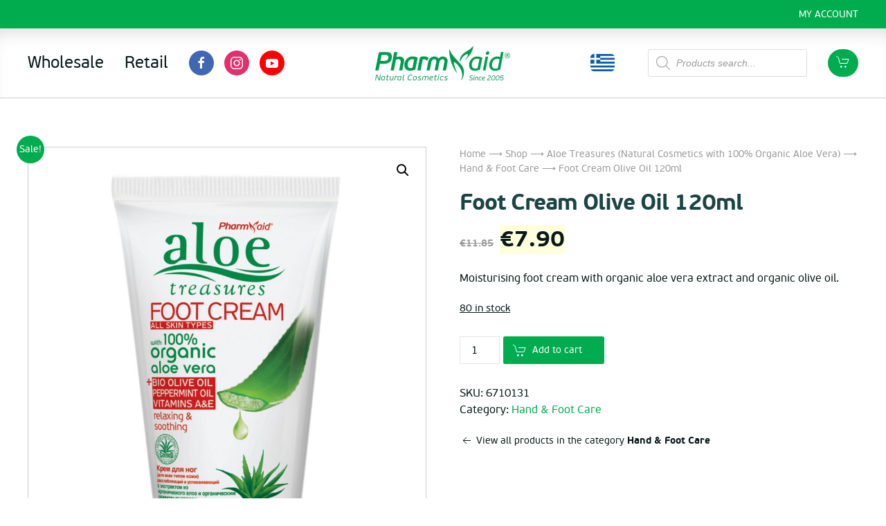

--- FILE ---
content_type: text/html; charset=UTF-8
request_url: https://www.pharmaid.gr/en/shop/aloe-treasures-cosmetics-with-aloe-vera/hand-foot-care/foot-cream-olive-oil-2/
body_size: 16386
content:
<!DOCTYPE html>
<html lang="en-US">
    <head>
        <meta charset="UTF-8">
        <meta http-equiv="X-UA-Compatible" content="IE=edge">
        <meta name="viewport" content="width=device-width, initial-scale=1">
        <link rel="shortcut icon" href="/wp-content/uploads/2020/01/favicon.png">
        <link rel="apple-touch-icon-precomposed" href="/wp-content/themes/yootheme/vendor/yootheme/theme-wordpress/assets/images/apple-touch-icon.png">
                <meta name='robots' content='index, follow, max-image-preview:large, max-snippet:-1, max-video-preview:-1' />

	<!-- This site is optimized with the Yoast SEO plugin v26.8 - https://yoast.com/product/yoast-seo-wordpress/ -->
	<title>Foot Cream Olive Oil 120ml - Pharmaid</title>
	<link rel="canonical" href="https://www.pharmaid.gr/en/shop/aloe-treasures-cosmetics-with-aloe-vera/hand-foot-care/foot-cream-olive-oil-2/" />
	<meta property="og:locale" content="en_US" />
	<meta property="og:type" content="article" />
	<meta property="og:title" content="Foot Cream Olive Oil 120ml - Pharmaid" />
	<meta property="og:description" content="Moisturising foot cream with organic aloe vera extract and organic olive oil." />
	<meta property="og:url" content="https://www.pharmaid.gr/en/shop/aloe-treasures-cosmetics-with-aloe-vera/hand-foot-care/foot-cream-olive-oil-2/" />
	<meta property="og:site_name" content="Pharmaid" />
	<meta property="article:modified_time" content="2025-11-16T10:22:11+00:00" />
	<meta property="og:image" content="https://www.pharmaid.gr/wp-content/uploads/2013/08/foot_cream_olive.jpg" />
	<meta property="og:image:width" content="712" />
	<meta property="og:image:height" content="1267" />
	<meta property="og:image:type" content="image/jpeg" />
	<meta name="twitter:card" content="summary_large_image" />
	<meta name="twitter:label1" content="Est. reading time" />
	<meta name="twitter:data1" content="1 minute" />
	<script type="application/ld+json" class="yoast-schema-graph">{"@context":"https://schema.org","@graph":[{"@type":"WebPage","@id":"https://www.pharmaid.gr/en/shop/aloe-treasures-cosmetics-with-aloe-vera/hand-foot-care/foot-cream-olive-oil-2/","url":"https://www.pharmaid.gr/en/shop/aloe-treasures-cosmetics-with-aloe-vera/hand-foot-care/foot-cream-olive-oil-2/","name":"Foot Cream Olive Oil 120ml - Pharmaid","isPartOf":{"@id":"https://www.pharmaid.gr/en/#website"},"primaryImageOfPage":{"@id":"https://www.pharmaid.gr/en/shop/aloe-treasures-cosmetics-with-aloe-vera/hand-foot-care/foot-cream-olive-oil-2/#primaryimage"},"image":{"@id":"https://www.pharmaid.gr/en/shop/aloe-treasures-cosmetics-with-aloe-vera/hand-foot-care/foot-cream-olive-oil-2/#primaryimage"},"thumbnailUrl":"https://www.pharmaid.gr/wp-content/uploads/2013/08/foot_cream_olive.jpg","datePublished":"2013-08-31T05:46:50+00:00","dateModified":"2025-11-16T10:22:11+00:00","breadcrumb":{"@id":"https://www.pharmaid.gr/en/shop/aloe-treasures-cosmetics-with-aloe-vera/hand-foot-care/foot-cream-olive-oil-2/#breadcrumb"},"inLanguage":"en-US","potentialAction":[{"@type":"ReadAction","target":["https://www.pharmaid.gr/en/shop/aloe-treasures-cosmetics-with-aloe-vera/hand-foot-care/foot-cream-olive-oil-2/"]}]},{"@type":"ImageObject","inLanguage":"en-US","@id":"https://www.pharmaid.gr/en/shop/aloe-treasures-cosmetics-with-aloe-vera/hand-foot-care/foot-cream-olive-oil-2/#primaryimage","url":"https://www.pharmaid.gr/wp-content/uploads/2013/08/foot_cream_olive.jpg","contentUrl":"https://www.pharmaid.gr/wp-content/uploads/2013/08/foot_cream_olive.jpg","width":712,"height":1267},{"@type":"BreadcrumbList","@id":"https://www.pharmaid.gr/en/shop/aloe-treasures-cosmetics-with-aloe-vera/hand-foot-care/foot-cream-olive-oil-2/#breadcrumb","itemListElement":[{"@type":"ListItem","position":1,"name":"Home","item":"https://www.pharmaid.gr/en/"},{"@type":"ListItem","position":2,"name":"Shop","item":"https://www.pharmaid.gr/en/shop/"},{"@type":"ListItem","position":3,"name":"Foot Cream Olive Oil 120ml"}]},{"@type":"WebSite","@id":"https://www.pharmaid.gr/en/#website","url":"https://www.pharmaid.gr/en/","name":"Pharmaid","description":"Premium natural products from Rhodes island of Greece","potentialAction":[{"@type":"SearchAction","target":{"@type":"EntryPoint","urlTemplate":"https://www.pharmaid.gr/en/?s={search_term_string}"},"query-input":{"@type":"PropertyValueSpecification","valueRequired":true,"valueName":"search_term_string"}}],"inLanguage":"en-US"}]}</script>
	<!-- / Yoast SEO plugin. -->


<link rel="alternate" type="application/rss+xml" title="Pharmaid &raquo; Feed" href="https://www.pharmaid.gr/en/feed/" />
<link rel="alternate" title="oEmbed (JSON)" type="application/json+oembed" href="https://www.pharmaid.gr/en/wp-json/oembed/1.0/embed?url=https%3A%2F%2Fwww.pharmaid.gr%2Fen%2Fshop%2Faloe-treasures-cosmetics-with-aloe-vera%2Fhand-foot-care%2Ffoot-cream-olive-oil-2%2F" />
<link rel="alternate" title="oEmbed (XML)" type="text/xml+oembed" href="https://www.pharmaid.gr/en/wp-json/oembed/1.0/embed?url=https%3A%2F%2Fwww.pharmaid.gr%2Fen%2Fshop%2Faloe-treasures-cosmetics-with-aloe-vera%2Fhand-foot-care%2Ffoot-cream-olive-oil-2%2F&#038;format=xml" />
<style id='wp-img-auto-sizes-contain-inline-css' type='text/css'>
img:is([sizes=auto i],[sizes^="auto," i]){contain-intrinsic-size:3000px 1500px}
/*# sourceURL=wp-img-auto-sizes-contain-inline-css */
</style>
<style id='classic-theme-styles-inline-css' type='text/css'>
/*! This file is auto-generated */
.wp-block-button__link{color:#fff;background-color:#32373c;border-radius:9999px;box-shadow:none;text-decoration:none;padding:calc(.667em + 2px) calc(1.333em + 2px);font-size:1.125em}.wp-block-file__button{background:#32373c;color:#fff;text-decoration:none}
/*# sourceURL=/wp-includes/css/classic-themes.min.css */
</style>
<link rel='stylesheet' id='photoswipe-css' href='https://www.pharmaid.gr/wp-content/plugins/woocommerce/assets/css/photoswipe/photoswipe.min.css?ver=10.4.3' type='text/css' media='all' />
<link rel='stylesheet' id='photoswipe-default-skin-css' href='https://www.pharmaid.gr/wp-content/plugins/woocommerce/assets/css/photoswipe/default-skin/default-skin.min.css?ver=10.4.3' type='text/css' media='all' />
<link rel='stylesheet' id='woocommerce-layout-css' href='https://www.pharmaid.gr/wp-content/plugins/woocommerce/assets/css/woocommerce-layout.css?ver=10.4.3' type='text/css' media='all' />
<link rel='stylesheet' id='woocommerce-smallscreen-css' href='https://www.pharmaid.gr/wp-content/plugins/woocommerce/assets/css/woocommerce-smallscreen.css?ver=10.4.3' type='text/css' media='only screen and (max-width: 768px)' />
<style id='woocommerce-inline-inline-css' type='text/css'>
.woocommerce form .form-row .required { visibility: visible; }
/*# sourceURL=woocommerce-inline-inline-css */
</style>
<link rel='stylesheet' id='wpml-legacy-horizontal-list-0-css' href='https://www.pharmaid.gr/wp-content/plugins/sitepress-multilingual-cms/templates/language-switchers/legacy-list-horizontal/style.min.css?ver=1' type='text/css' media='all' />
<link rel='stylesheet' id='wpml-legacy-vertical-list-0-css' href='https://www.pharmaid.gr/wp-content/plugins/sitepress-multilingual-cms/templates/language-switchers/legacy-list-vertical/style.min.css?ver=1' type='text/css' media='all' />
<link rel='stylesheet' id='dgwt-wcas-style-css' href='https://www.pharmaid.gr/wp-content/plugins/ajax-search-for-woocommerce/assets/css/style.min.css?ver=1.32.2' type='text/css' media='all' />
<link rel='stylesheet' id='theme-style-css' href='https://www.pharmaid.gr/wp-content/themes/yootheme-child/css/theme.1.css?ver=1712279619' type='text/css' media='all' />
<link rel='stylesheet' id='theme-custom-css' href='https://www.pharmaid.gr/wp-content/themes/yootheme-child/css/custom.css?ver=1.22.8' type='text/css' media='all' />
<script type="text/javascript" src="https://www.pharmaid.gr/wp-includes/js/jquery/jquery.min.js?ver=3.7.1" id="jquery-core-js"></script>
<script type="text/javascript" src="https://www.pharmaid.gr/wp-includes/js/jquery/jquery-migrate.min.js?ver=3.4.1" id="jquery-migrate-js"></script>
<script type="text/javascript" src="https://www.pharmaid.gr/wp-content/plugins/woocommerce/assets/js/jquery-blockui/jquery.blockUI.min.js?ver=2.7.0-wc.10.4.3" id="wc-jquery-blockui-js" defer="defer" data-wp-strategy="defer"></script>
<script type="text/javascript" id="wc-add-to-cart-js-extra">
/* <![CDATA[ */
var wc_add_to_cart_params = {"ajax_url":"/wp-admin/admin-ajax.php?lang=en","wc_ajax_url":"/en/?wc-ajax=%%endpoint%%","i18n_view_cart":"View cart","cart_url":"https://www.pharmaid.gr/en/basket/","is_cart":"","cart_redirect_after_add":"no"};
//# sourceURL=wc-add-to-cart-js-extra
/* ]]> */
</script>
<script type="text/javascript" src="https://www.pharmaid.gr/wp-content/plugins/woocommerce/assets/js/frontend/add-to-cart.min.js?ver=10.4.3" id="wc-add-to-cart-js" defer="defer" data-wp-strategy="defer"></script>
<script type="text/javascript" src="https://www.pharmaid.gr/wp-content/plugins/woocommerce/assets/js/zoom/jquery.zoom.min.js?ver=1.7.21-wc.10.4.3" id="wc-zoom-js" defer="defer" data-wp-strategy="defer"></script>
<script type="text/javascript" src="https://www.pharmaid.gr/wp-content/plugins/woocommerce/assets/js/flexslider/jquery.flexslider.min.js?ver=2.7.2-wc.10.4.3" id="wc-flexslider-js" defer="defer" data-wp-strategy="defer"></script>
<script type="text/javascript" src="https://www.pharmaid.gr/wp-content/plugins/woocommerce/assets/js/photoswipe/photoswipe.min.js?ver=4.1.1-wc.10.4.3" id="wc-photoswipe-js" defer="defer" data-wp-strategy="defer"></script>
<script type="text/javascript" src="https://www.pharmaid.gr/wp-content/plugins/woocommerce/assets/js/photoswipe/photoswipe-ui-default.min.js?ver=4.1.1-wc.10.4.3" id="wc-photoswipe-ui-default-js" defer="defer" data-wp-strategy="defer"></script>
<script type="text/javascript" id="wc-single-product-js-extra">
/* <![CDATA[ */
var wc_single_product_params = {"i18n_required_rating_text":"Please select a rating","i18n_rating_options":["1 of 5 stars","2 of 5 stars","3 of 5 stars","4 of 5 stars","5 of 5 stars"],"i18n_product_gallery_trigger_text":"View full-screen image gallery","review_rating_required":"yes","flexslider":{"rtl":false,"animation":"slide","smoothHeight":true,"directionNav":false,"controlNav":"thumbnails","slideshow":false,"animationSpeed":500,"animationLoop":false,"allowOneSlide":false},"zoom_enabled":"1","zoom_options":[],"photoswipe_enabled":"1","photoswipe_options":{"shareEl":false,"closeOnScroll":false,"history":false,"hideAnimationDuration":0,"showAnimationDuration":0},"flexslider_enabled":"1"};
//# sourceURL=wc-single-product-js-extra
/* ]]> */
</script>
<script type="text/javascript" src="https://www.pharmaid.gr/wp-content/plugins/woocommerce/assets/js/frontend/single-product.min.js?ver=10.4.3" id="wc-single-product-js" defer="defer" data-wp-strategy="defer"></script>
<script type="text/javascript" src="https://www.pharmaid.gr/wp-content/plugins/woocommerce/assets/js/js-cookie/js.cookie.min.js?ver=2.1.4-wc.10.4.3" id="wc-js-cookie-js" defer="defer" data-wp-strategy="defer"></script>
<script type="text/javascript" id="woocommerce-js-extra">
/* <![CDATA[ */
var woocommerce_params = {"ajax_url":"/wp-admin/admin-ajax.php?lang=en","wc_ajax_url":"/en/?wc-ajax=%%endpoint%%","i18n_password_show":"Show password","i18n_password_hide":"Hide password"};
//# sourceURL=woocommerce-js-extra
/* ]]> */
</script>
<script type="text/javascript" src="https://www.pharmaid.gr/wp-content/plugins/woocommerce/assets/js/frontend/woocommerce.min.js?ver=10.4.3" id="woocommerce-js" defer="defer" data-wp-strategy="defer"></script>
<script type="text/javascript" src="https://www.pharmaid.gr/wp-content/themes/yootheme/vendor/assets/uikit/dist/js/uikit.min.js?ver=1.22.8" id="theme-uikit-js"></script>
<script type="text/javascript" src="https://www.pharmaid.gr/wp-content/themes/yootheme/vendor/assets/uikit/dist/js/uikit-icons.min.js?ver=1.22.8" id="theme-uikit-icons-js"></script>
<script type="text/javascript" src="https://www.pharmaid.gr/wp-content/themes/yootheme/js/theme.js?ver=1.22.8" id="theme-script-js"></script>
<link rel="https://api.w.org/" href="https://www.pharmaid.gr/en/wp-json/" /><link rel="alternate" title="JSON" type="application/json" href="https://www.pharmaid.gr/en/wp-json/wp/v2/product/600" /><link rel="EditURI" type="application/rsd+xml" title="RSD" href="https://www.pharmaid.gr/xmlrpc.php?rsd" />

<link rel='shortlink' href='https://www.pharmaid.gr/en/?p=600' />
<meta name="generator" content="WPML ver:4.8.6 stt:1,13;" />
		<style>
			.dgwt-wcas-ico-magnifier,.dgwt-wcas-ico-magnifier-handler{max-width:20px}.dgwt-wcas-search-wrapp{max-width:600px}		</style>
		<div id="mini-cart" uk-offcanvas="flip: true">
    <div class="uk-offcanvas-bar woocommerce offcanvas-cart uk-flex uk-flex-column uk-flex-center">        
        

	<p class="woocommerce-mini-cart__empty-message">No products in the cart.</p>


        <button class="uk-offcanvas-close" type="button" uk-close></button>
    </div>
</div>
	<noscript><style>.woocommerce-product-gallery{ opacity: 1 !important; }</style></noscript>
	<script>var $theme = {};</script>
		<style type="text/css" id="wp-custom-css">
			/* Notibar Customizations */

@media only screen and (min-width: 720px){
	.custom-notibar {
		font-weight: bold;
		font-size: 18px;
	}	
}

.uk-icon-button.uk-icon[uk-icon="facebook"] { 
  background-color: #4267B2; 
  color: #FFFFFF; 
}

.uk-icon-button.uk-icon[uk-icon="instagram"] { 
  background-color: #E1306C; 
  color: #FFFFFF; 
}

.uk-icon-button.uk-icon[uk-icon="youtube"] { 
  background-color: #FF0000; 
  color: #FFFFFF; 
}

.social-mobile {
	display: none;
}

@media only screen and (max-width: 768px) {
	
	.social-mobile {
		display: block;
	}
	
	.uk-cover {
		left: 62% !important;	
	}
	
}

.fpa-strikethrough {
	text-decoration: line-through;
}
		</style>
		    <link rel='stylesheet' id='wc-blocks-style-css' href='https://www.pharmaid.gr/wp-content/plugins/woocommerce/assets/client/blocks/wc-blocks.css?ver=wc-10.4.3' type='text/css' media='all' />
<style id='global-styles-inline-css' type='text/css'>
:root{--wp--preset--aspect-ratio--square: 1;--wp--preset--aspect-ratio--4-3: 4/3;--wp--preset--aspect-ratio--3-4: 3/4;--wp--preset--aspect-ratio--3-2: 3/2;--wp--preset--aspect-ratio--2-3: 2/3;--wp--preset--aspect-ratio--16-9: 16/9;--wp--preset--aspect-ratio--9-16: 9/16;--wp--preset--color--black: #000000;--wp--preset--color--cyan-bluish-gray: #abb8c3;--wp--preset--color--white: #ffffff;--wp--preset--color--pale-pink: #f78da7;--wp--preset--color--vivid-red: #cf2e2e;--wp--preset--color--luminous-vivid-orange: #ff6900;--wp--preset--color--luminous-vivid-amber: #fcb900;--wp--preset--color--light-green-cyan: #7bdcb5;--wp--preset--color--vivid-green-cyan: #00d084;--wp--preset--color--pale-cyan-blue: #8ed1fc;--wp--preset--color--vivid-cyan-blue: #0693e3;--wp--preset--color--vivid-purple: #9b51e0;--wp--preset--gradient--vivid-cyan-blue-to-vivid-purple: linear-gradient(135deg,rgb(6,147,227) 0%,rgb(155,81,224) 100%);--wp--preset--gradient--light-green-cyan-to-vivid-green-cyan: linear-gradient(135deg,rgb(122,220,180) 0%,rgb(0,208,130) 100%);--wp--preset--gradient--luminous-vivid-amber-to-luminous-vivid-orange: linear-gradient(135deg,rgb(252,185,0) 0%,rgb(255,105,0) 100%);--wp--preset--gradient--luminous-vivid-orange-to-vivid-red: linear-gradient(135deg,rgb(255,105,0) 0%,rgb(207,46,46) 100%);--wp--preset--gradient--very-light-gray-to-cyan-bluish-gray: linear-gradient(135deg,rgb(238,238,238) 0%,rgb(169,184,195) 100%);--wp--preset--gradient--cool-to-warm-spectrum: linear-gradient(135deg,rgb(74,234,220) 0%,rgb(151,120,209) 20%,rgb(207,42,186) 40%,rgb(238,44,130) 60%,rgb(251,105,98) 80%,rgb(254,248,76) 100%);--wp--preset--gradient--blush-light-purple: linear-gradient(135deg,rgb(255,206,236) 0%,rgb(152,150,240) 100%);--wp--preset--gradient--blush-bordeaux: linear-gradient(135deg,rgb(254,205,165) 0%,rgb(254,45,45) 50%,rgb(107,0,62) 100%);--wp--preset--gradient--luminous-dusk: linear-gradient(135deg,rgb(255,203,112) 0%,rgb(199,81,192) 50%,rgb(65,88,208) 100%);--wp--preset--gradient--pale-ocean: linear-gradient(135deg,rgb(255,245,203) 0%,rgb(182,227,212) 50%,rgb(51,167,181) 100%);--wp--preset--gradient--electric-grass: linear-gradient(135deg,rgb(202,248,128) 0%,rgb(113,206,126) 100%);--wp--preset--gradient--midnight: linear-gradient(135deg,rgb(2,3,129) 0%,rgb(40,116,252) 100%);--wp--preset--font-size--small: 13px;--wp--preset--font-size--medium: 20px;--wp--preset--font-size--large: 36px;--wp--preset--font-size--x-large: 42px;--wp--preset--spacing--20: 0.44rem;--wp--preset--spacing--30: 0.67rem;--wp--preset--spacing--40: 1rem;--wp--preset--spacing--50: 1.5rem;--wp--preset--spacing--60: 2.25rem;--wp--preset--spacing--70: 3.38rem;--wp--preset--spacing--80: 5.06rem;--wp--preset--shadow--natural: 6px 6px 9px rgba(0, 0, 0, 0.2);--wp--preset--shadow--deep: 12px 12px 50px rgba(0, 0, 0, 0.4);--wp--preset--shadow--sharp: 6px 6px 0px rgba(0, 0, 0, 0.2);--wp--preset--shadow--outlined: 6px 6px 0px -3px rgb(255, 255, 255), 6px 6px rgb(0, 0, 0);--wp--preset--shadow--crisp: 6px 6px 0px rgb(0, 0, 0);}:where(.is-layout-flex){gap: 0.5em;}:where(.is-layout-grid){gap: 0.5em;}body .is-layout-flex{display: flex;}.is-layout-flex{flex-wrap: wrap;align-items: center;}.is-layout-flex > :is(*, div){margin: 0;}body .is-layout-grid{display: grid;}.is-layout-grid > :is(*, div){margin: 0;}:where(.wp-block-columns.is-layout-flex){gap: 2em;}:where(.wp-block-columns.is-layout-grid){gap: 2em;}:where(.wp-block-post-template.is-layout-flex){gap: 1.25em;}:where(.wp-block-post-template.is-layout-grid){gap: 1.25em;}.has-black-color{color: var(--wp--preset--color--black) !important;}.has-cyan-bluish-gray-color{color: var(--wp--preset--color--cyan-bluish-gray) !important;}.has-white-color{color: var(--wp--preset--color--white) !important;}.has-pale-pink-color{color: var(--wp--preset--color--pale-pink) !important;}.has-vivid-red-color{color: var(--wp--preset--color--vivid-red) !important;}.has-luminous-vivid-orange-color{color: var(--wp--preset--color--luminous-vivid-orange) !important;}.has-luminous-vivid-amber-color{color: var(--wp--preset--color--luminous-vivid-amber) !important;}.has-light-green-cyan-color{color: var(--wp--preset--color--light-green-cyan) !important;}.has-vivid-green-cyan-color{color: var(--wp--preset--color--vivid-green-cyan) !important;}.has-pale-cyan-blue-color{color: var(--wp--preset--color--pale-cyan-blue) !important;}.has-vivid-cyan-blue-color{color: var(--wp--preset--color--vivid-cyan-blue) !important;}.has-vivid-purple-color{color: var(--wp--preset--color--vivid-purple) !important;}.has-black-background-color{background-color: var(--wp--preset--color--black) !important;}.has-cyan-bluish-gray-background-color{background-color: var(--wp--preset--color--cyan-bluish-gray) !important;}.has-white-background-color{background-color: var(--wp--preset--color--white) !important;}.has-pale-pink-background-color{background-color: var(--wp--preset--color--pale-pink) !important;}.has-vivid-red-background-color{background-color: var(--wp--preset--color--vivid-red) !important;}.has-luminous-vivid-orange-background-color{background-color: var(--wp--preset--color--luminous-vivid-orange) !important;}.has-luminous-vivid-amber-background-color{background-color: var(--wp--preset--color--luminous-vivid-amber) !important;}.has-light-green-cyan-background-color{background-color: var(--wp--preset--color--light-green-cyan) !important;}.has-vivid-green-cyan-background-color{background-color: var(--wp--preset--color--vivid-green-cyan) !important;}.has-pale-cyan-blue-background-color{background-color: var(--wp--preset--color--pale-cyan-blue) !important;}.has-vivid-cyan-blue-background-color{background-color: var(--wp--preset--color--vivid-cyan-blue) !important;}.has-vivid-purple-background-color{background-color: var(--wp--preset--color--vivid-purple) !important;}.has-black-border-color{border-color: var(--wp--preset--color--black) !important;}.has-cyan-bluish-gray-border-color{border-color: var(--wp--preset--color--cyan-bluish-gray) !important;}.has-white-border-color{border-color: var(--wp--preset--color--white) !important;}.has-pale-pink-border-color{border-color: var(--wp--preset--color--pale-pink) !important;}.has-vivid-red-border-color{border-color: var(--wp--preset--color--vivid-red) !important;}.has-luminous-vivid-orange-border-color{border-color: var(--wp--preset--color--luminous-vivid-orange) !important;}.has-luminous-vivid-amber-border-color{border-color: var(--wp--preset--color--luminous-vivid-amber) !important;}.has-light-green-cyan-border-color{border-color: var(--wp--preset--color--light-green-cyan) !important;}.has-vivid-green-cyan-border-color{border-color: var(--wp--preset--color--vivid-green-cyan) !important;}.has-pale-cyan-blue-border-color{border-color: var(--wp--preset--color--pale-cyan-blue) !important;}.has-vivid-cyan-blue-border-color{border-color: var(--wp--preset--color--vivid-cyan-blue) !important;}.has-vivid-purple-border-color{border-color: var(--wp--preset--color--vivid-purple) !important;}.has-vivid-cyan-blue-to-vivid-purple-gradient-background{background: var(--wp--preset--gradient--vivid-cyan-blue-to-vivid-purple) !important;}.has-light-green-cyan-to-vivid-green-cyan-gradient-background{background: var(--wp--preset--gradient--light-green-cyan-to-vivid-green-cyan) !important;}.has-luminous-vivid-amber-to-luminous-vivid-orange-gradient-background{background: var(--wp--preset--gradient--luminous-vivid-amber-to-luminous-vivid-orange) !important;}.has-luminous-vivid-orange-to-vivid-red-gradient-background{background: var(--wp--preset--gradient--luminous-vivid-orange-to-vivid-red) !important;}.has-very-light-gray-to-cyan-bluish-gray-gradient-background{background: var(--wp--preset--gradient--very-light-gray-to-cyan-bluish-gray) !important;}.has-cool-to-warm-spectrum-gradient-background{background: var(--wp--preset--gradient--cool-to-warm-spectrum) !important;}.has-blush-light-purple-gradient-background{background: var(--wp--preset--gradient--blush-light-purple) !important;}.has-blush-bordeaux-gradient-background{background: var(--wp--preset--gradient--blush-bordeaux) !important;}.has-luminous-dusk-gradient-background{background: var(--wp--preset--gradient--luminous-dusk) !important;}.has-pale-ocean-gradient-background{background: var(--wp--preset--gradient--pale-ocean) !important;}.has-electric-grass-gradient-background{background: var(--wp--preset--gradient--electric-grass) !important;}.has-midnight-gradient-background{background: var(--wp--preset--gradient--midnight) !important;}.has-small-font-size{font-size: var(--wp--preset--font-size--small) !important;}.has-medium-font-size{font-size: var(--wp--preset--font-size--medium) !important;}.has-large-font-size{font-size: var(--wp--preset--font-size--large) !important;}.has-x-large-font-size{font-size: var(--wp--preset--font-size--x-large) !important;}
/*# sourceURL=global-styles-inline-css */
</style>
</head>
    <body class="wp-singular product-template-default single single-product postid-600 wp-theme-yootheme wp-child-theme-yootheme-child  theme-yootheme woocommerce woocommerce-page woocommerce-no-js">
        
        
        <div class="tm-page">

                        
<div class="tm-header-mobile uk-hidden@m">


    <div class="uk-navbar-container">
        <nav uk-navbar>

            
                        <div class="uk-navbar-center">
                <a class="uk-navbar-item uk-logo" href="https://www.pharmaid.gr/en">
                    <img alt="Pharmaid" src="/wp-content/themes/yootheme/cache/logo-dark-144cf094.webp" srcset="/wp-content/themes/yootheme/cache/logo-dark-144cf094.webp 150w, /wp-content/themes/yootheme/cache/logo-dark-a50c7178.webp 299w, /wp-content/themes/yootheme/cache/logo-dark-1bc2e79f.webp 300w" sizes="(min-width: 150px) 150px" data-width="150" data-height="38">                </a>
            </div>
                        
						<div class="uk-flex uk-flex-middle uk-margin-small-left"><a href="#mini-cart" class="navbar-mini-cart uk-button uk-button-primary uk-border-pill" style="padding: 0 10px;" title="View cart" uk-toggle>
<span uk-icon="cart" style="position: relative;top: -2px"></span>
</a>
</div>
			
                        <div class="uk-navbar-right">

                
                                <a class="uk-navbar-toggle" href="#tm-mobile" uk-toggle="animation: true">
                                        <div uk-navbar-toggle-icon></div>
                </a>
                
                
            </div>
            
        </nav>
    </div>

    
                <div class="uk-position-relative tm-header-mobile-slide">
        
        <div id="tm-mobile" class="uk-position-top" hidden>
            <div class="uk-background-default uk-padding">

                
<div class="uk-child-width-1-1" uk-grid>    <div>
<div class="uk-panel">

    
    
<ul class="uk-nav uk-nav-primary">
    
	<li><a href="https://www.pharmaid.gr/en/partners-plan/" class=" menu-item menu-item-type-post_type menu-item-object-page">Wholesale</a></li>
	<li class="uk-parent"><a href="https://www.pharmaid.gr/en/shop/" class=" menu-item menu-item-type-custom menu-item-object-custom menu-item-has-children">Retail</a>
	<ul class="uk-nav-sub">

		<li><a href="https://www.pharmaid.gr/en/product-category/donkey-milk-treasures-en/" class=" menu-item menu-item-type-taxonomy menu-item-object-product_cat"><strong class="uk-text-large">Donkey Milk Treasures</strong><br> (Natural Cosmetics with 100% Greek Donkey Milk)</a></li>
		<li><a href="https://www.pharmaid.gr/en/product-category/athenas-treasures-cosmetics-with-greek-organic-olive-oil/" title=" " class=" menu-item menu-item-type-taxonomy menu-item-object-product_cat"><strong class="uk-text-large">Athena's Treasures</strong><br> (Natural Cosmetics With 100% Greek Organic Olive Oil)</a></li>
		<li><a href="https://www.pharmaid.gr/en/product-category/dream-tan-sun-care/" class=" menu-item menu-item-type-taxonomy menu-item-object-product_cat"><strong class="uk-text-large">Dream Tan</strong><br> (Sunscreens With 100% Organic Coconut, Carrot & Olive Oils)</a></li>
		<li><a href="https://www.pharmaid.gr/en/product-category/argan-treasures-cosmetics-with-argan-oil/" class=" menu-item menu-item-type-taxonomy menu-item-object-product_cat"><strong class="uk-text-large">Argan Treasures</strong><br> (Natural Cosmetics With 100% Organic Argan Oil)</a></li>
		<li><a href="https://www.pharmaid.gr/en/product-category/aloe-treasures-cosmetics-with-aloe-vera/" class=" menu-item menu-item-type-taxonomy menu-item-object-product_cat current-product-ancestor"><strong class="uk-text-large">Aloe Treasures</strong><br> (Natural Cosmetics with 100% Organic Aloe Vera)</a></li>
		<li><a href="https://www.pharmaid.gr/en/product-category/pharmaid-wellness/" class=" menu-item menu-item-type-taxonomy menu-item-object-product_cat"><strong class="uk-text-large">Pharmaid</strong><br> (Parapharmaceuticals & Wellness Products)</a></li>
		<li><a href="https://www.pharmaid.gr/en/product-category/aegean-sun-protection-sunscreens/" class=" menu-item menu-item-type-custom menu-item-object-custom"><strong class="uk-text-large">Aegean Sun</strong><br> (Protection Sunscreens)</a></li></ul></li></ul>

</div>
</div>    <div>
<div class="uk-panel widget-icl-lang-sel-widget" id="widget-icl_lang_sel_widget-11">

    
    
<div class="wpml-ls-sidebars-mobile wpml-ls wpml-ls-legacy-list-vertical">
	<ul role="menu">

					<li class="wpml-ls-slot-mobile wpml-ls-item wpml-ls-item-en wpml-ls-current-language wpml-ls-first-item wpml-ls-item-legacy-list-vertical" role="none">
				<a href="https://www.pharmaid.gr/en/shop/aloe-treasures-cosmetics-with-aloe-vera/hand-foot-care/foot-cream-olive-oil-2/" class="wpml-ls-link" role="menuitem" >
					                                    <img
            class="wpml-ls-flag"
            src="https://www.pharmaid.gr/wp-content/uploads/flags/en.png"
            alt=""
            width=18
            height=12
    /><span class="wpml-ls-native" role="menuitem">English</span></a>
			</li>
					<li class="wpml-ls-slot-mobile wpml-ls-item wpml-ls-item-el wpml-ls-last-item wpml-ls-item-legacy-list-vertical" role="none">
				<a href="https://www.pharmaid.gr/el/shop/aloe-treasures-kallyntika-me-aloh/kremes-xeriwn-podiwn-1/foot-cream-olive-oil/" class="wpml-ls-link" role="menuitem" aria-label="Switch to Greek" title="Switch to Greek">
					                                    <img
            class="wpml-ls-flag"
            src="https://www.pharmaid.gr/wp-content/uploads/flags/el.png"
            alt=""
            width=18
            height=12
    /><span class="wpml-ls-display">Greek</span></a>
			</li>
		
	</ul>
</div>

</div>
</div></div>
            </div>
        </div>

                </div>
        
    



<div  class="dgwt-wcas-search-wrapp dgwt-wcas-no-submit woocommerce dgwt-wcas-style-solaris js-dgwt-wcas-layout-classic dgwt-wcas-layout-classic js-dgwt-wcas-mobile-overlay-enabled">
		<form class="dgwt-wcas-search-form" role="search" action="https://www.pharmaid.gr/en/" method="get">
		<div class="dgwt-wcas-sf-wrapp">
							<svg
					class="dgwt-wcas-ico-magnifier" xmlns="http://www.w3.org/2000/svg"
					xmlns:xlink="http://www.w3.org/1999/xlink" x="0px" y="0px"
					viewBox="0 0 51.539 51.361" xml:space="preserve">
					<path 						d="M51.539,49.356L37.247,35.065c3.273-3.74,5.272-8.623,5.272-13.983c0-11.742-9.518-21.26-21.26-21.26 S0,9.339,0,21.082s9.518,21.26,21.26,21.26c5.361,0,10.244-1.999,13.983-5.272l14.292,14.292L51.539,49.356z M2.835,21.082 c0-10.176,8.249-18.425,18.425-18.425s18.425,8.249,18.425,18.425S31.436,39.507,21.26,39.507S2.835,31.258,2.835,21.082z"/>
				</svg>
							<label class="screen-reader-text"
				for="dgwt-wcas-search-input-1">
				Products search			</label>

			<input
				id="dgwt-wcas-search-input-1"
				type="search"
				class="dgwt-wcas-search-input"
				name="s"
				value=""
				placeholder="Products search..."
				autocomplete="off"
							/>
			<div class="dgwt-wcas-preloader"></div>

			<div class="dgwt-wcas-voice-search"></div>

			
			<input type="hidden" name="post_type" value="product"/>
			<input type="hidden" name="dgwt_wcas" value="1"/>

							<input type="hidden" name="lang" value="en"/>
			
					</div>
	</form>
</div>
</div>


<div class="tm-toolbar tm-toolbar-default uk-visible@m">
    <div class="uk-container uk-flex uk-flex-middle">

        
                <div class="uk-margin-auto-left">
            <div class="uk-grid-medium uk-child-width-auto uk-flex-middle" uk-grid="margin: uk-margin-small-top">
                <div>
<div class="uk-panel widget-menu" id="widget-nav_menu-8">

    
    
<ul class="uk-subnav">
    <li><a href="https://www.pharmaid.gr/en/my-account/" class=" menu-item menu-item-type-post_type menu-item-object-page">My account</a></li></ul>

</div>
</div>            </div>
        </div>
        
    </div>
</div>

<div class="tm-header uk-visible@m" uk-header>



    
        <div class="uk-navbar-container uk-navbar-primary">

            <div class="uk-container">
                <nav class="uk-navbar" uk-navbar="{&quot;align&quot;:&quot;left&quot;,&quot;boundary&quot;:&quot;!.uk-navbar-container&quot;}">

                                        <div class="uk-navbar-left">

                        
                                                    
<ul class="uk-navbar-nav">
    
	<li><a href="https://www.pharmaid.gr/en/partners-plan/" class=" menu-item menu-item-type-post_type menu-item-object-page">Wholesale</a></li>
	<li class="uk-parent"><a href="https://www.pharmaid.gr/en/shop/" class=" menu-item menu-item-type-custom menu-item-object-custom menu-item-has-children">Retail</a>
	<div class="uk-navbar-dropdown uk-navbar-dropdown-width-2"><div class="uk-navbar-dropdown-grid uk-child-width-1-2" uk-grid><div><ul class="uk-nav uk-navbar-dropdown-nav">

		<li><a href="https://www.pharmaid.gr/en/product-category/donkey-milk-treasures-en/" class=" menu-item menu-item-type-taxonomy menu-item-object-product_cat"><strong class="uk-text-large">Donkey Milk Treasures</strong><br> (Natural Cosmetics with 100% Greek Donkey Milk)</a></li>
		<li><a href="https://www.pharmaid.gr/en/product-category/athenas-treasures-cosmetics-with-greek-organic-olive-oil/" title=" " class=" menu-item menu-item-type-taxonomy menu-item-object-product_cat"><strong class="uk-text-large">Athena's Treasures</strong><br> (Natural Cosmetics With 100% Greek Organic Olive Oil)</a></li>
		<li><a href="https://www.pharmaid.gr/en/product-category/dream-tan-sun-care/" class=" menu-item menu-item-type-taxonomy menu-item-object-product_cat"><strong class="uk-text-large">Dream Tan</strong><br> (Sunscreens With 100% Organic Coconut, Carrot & Olive Oils)</a></li>
		<li><a href="https://www.pharmaid.gr/en/product-category/argan-treasures-cosmetics-with-argan-oil/" class=" menu-item menu-item-type-taxonomy menu-item-object-product_cat"><strong class="uk-text-large">Argan Treasures</strong><br> (Natural Cosmetics With 100% Organic Argan Oil)</a></li></ul></div><div><ul class="uk-nav uk-navbar-dropdown-nav">

		<li><a href="https://www.pharmaid.gr/en/product-category/aloe-treasures-cosmetics-with-aloe-vera/" class=" menu-item menu-item-type-taxonomy menu-item-object-product_cat current-product-ancestor"><strong class="uk-text-large">Aloe Treasures</strong><br> (Natural Cosmetics with 100% Organic Aloe Vera)</a></li>
		<li><a href="https://www.pharmaid.gr/en/product-category/pharmaid-wellness/" class=" menu-item menu-item-type-taxonomy menu-item-object-product_cat"><strong class="uk-text-large">Pharmaid</strong><br> (Parapharmaceuticals & Wellness Products)</a></li>
		<li><a href="https://www.pharmaid.gr/en/product-category/aegean-sun-protection-sunscreens/" class=" menu-item menu-item-type-custom menu-item-object-custom"><strong class="uk-text-large">Aegean Sun</strong><br> (Protection Sunscreens)</a></li></ul></div></div></div></li></ul>

<div class="uk-navbar-item">

    
    
    <ul class="uk-grid-small uk-flex-inline uk-flex-middle uk-flex-nowrap" uk-grid>
                    <li>
                <a href="https://www.facebook.com/pharmaidcosmetics/" class="uk-icon-button" target="_blank" uk-icon="facebook"></a>
            </li>
                    <li>
                <a href="https://www.instagram.com/pharmaidcosmetics" class="uk-icon-button" target="_blank" uk-icon="instagram"></a>
            </li>
                    <li>
                <a href="https://www.youtube.com/channel/UCkpT8u3WJp3XMr0U6RaOvNA" class="uk-icon-button" target="_blank" uk-icon="youtube"></a>
            </li>
            </ul>

</div>
                        
                    </div>
                    
                                        <div class="uk-navbar-center">

                                                    
<a href="https://www.pharmaid.gr/en" class="uk-navbar-item uk-logo">
    <img alt="Pharmaid" src="/wp-content/themes/yootheme/cache/logo-dark-1df5fb06.webp" srcset="/wp-content/themes/yootheme/cache/logo-dark-1df5fb06.webp 200w, /wp-content/themes/yootheme/cache/logo-dark-e16a9fbd.webp 400w" sizes="(min-width: 200px) 200px" data-width="200" data-height="51"><img class="uk-logo-inverse" alt="Pharmaid" src="/wp-content/themes/yootheme/cache/logo-light-fe640042.webp" srcset="/wp-content/themes/yootheme/cache/logo-light-fe640042.webp 200w, /wp-content/themes/yootheme/cache/logo-light-9f3652ad.webp 399w, /wp-content/themes/yootheme/cache/logo-light-cb47dba6.webp 400w" sizes="(min-width: 200px) 200px" data-width="200" data-height="55"></a>
                        
                        
                    </div>
                    
                                        <div class="uk-navbar-right">

                        
                        
<div class="uk-navbar-item widget-icl-lang-sel-widget" id="widget-icl_lang_sel_widget-9">

    
    
<div class="wpml-ls-sidebars-header wpml-ls wpml-ls-legacy-list-horizontal">
	<ul role="menu"><li class="wpml-ls-slot-header wpml-ls-item wpml-ls-item-el wpml-ls-first-item wpml-ls-last-item wpml-ls-item-legacy-list-horizontal" role="none">
				<a href="https://www.pharmaid.gr/el/shop/aloe-treasures-kallyntika-me-aloh/kremes-xeriwn-podiwn-1/foot-cream-olive-oil/" class="wpml-ls-link" role="menuitem"  aria-label="Switch to Greek" title="Switch to Greek" >
                                                        <img
            class="wpml-ls-flag"
            src="https://www.pharmaid.gr/wp-content/uploads/flags/el.png"
            alt="Greek"
            width=18
            height=12
    /></a>
			</li></ul>
</div>

</div>

<div class="uk-navbar-item widget-dgwt-wcas-ajax-search woocommerce dgwt-wcas-widget" id="widget-dgwt_wcas_ajax_search-3">

    
    <div  class="dgwt-wcas-search-wrapp dgwt-wcas-no-submit woocommerce dgwt-wcas-style-solaris js-dgwt-wcas-layout-classic dgwt-wcas-layout-classic js-dgwt-wcas-mobile-overlay-enabled">
		<form class="dgwt-wcas-search-form" role="search" action="https://www.pharmaid.gr/en/" method="get">
		<div class="dgwt-wcas-sf-wrapp">
							<svg
					class="dgwt-wcas-ico-magnifier" xmlns="http://www.w3.org/2000/svg"
					xmlns:xlink="http://www.w3.org/1999/xlink" x="0px" y="0px"
					viewBox="0 0 51.539 51.361" xml:space="preserve">
					<path 						d="M51.539,49.356L37.247,35.065c3.273-3.74,5.272-8.623,5.272-13.983c0-11.742-9.518-21.26-21.26-21.26 S0,9.339,0,21.082s9.518,21.26,21.26,21.26c5.361,0,10.244-1.999,13.983-5.272l14.292,14.292L51.539,49.356z M2.835,21.082 c0-10.176,8.249-18.425,18.425-18.425s18.425,8.249,18.425,18.425S31.436,39.507,21.26,39.507S2.835,31.258,2.835,21.082z"/>
				</svg>
							<label class="screen-reader-text"
				for="dgwt-wcas-search-input-2">
				Products search			</label>

			<input
				id="dgwt-wcas-search-input-2"
				type="search"
				class="dgwt-wcas-search-input"
				name="s"
				value=""
				placeholder="Products search..."
				autocomplete="off"
							/>
			<div class="dgwt-wcas-preloader"></div>

			<div class="dgwt-wcas-voice-search"></div>

			
			<input type="hidden" name="post_type" value="product"/>
			<input type="hidden" name="dgwt_wcas" value="1"/>

							<input type="hidden" name="lang" value="en"/>
			
					</div>
	</form>
</div>

</div>

<div class="uk-navbar-item widget-hey-you-widget" id="widget-hey_you_widget-2">

    
    <a href="#mini-cart" class="navbar-mini-cart uk-button uk-button-primary uk-border-pill" style="padding: 0 10px;" title="View cart" uk-toggle>
<span uk-icon="cart" style="position: relative;top: -2px"></span>
</a>

</div>

                    </div>
                    
                </nav>
            </div>

        </div>

    




</div>
            
            
            
            <div id="tm-main"  class="tm-main uk-section uk-section-default" uk-height-viewport="expand: true">
                <div class="uk-container">

                    
                            
            
	<div id="primary" class="content-area"><main id="main" class="site-main" role="main">
					
			<div class="woocommerce-notices-wrapper"></div><div id="product-600" class="product type-product post-600 status-publish first instock product_cat-hand-foot-care has-post-thumbnail sale taxable shipping-taxable purchasable product-type-simple">

	
	<span class="onsale">Sale!</span>
	<div class="woocommerce-product-gallery woocommerce-product-gallery--with-images woocommerce-product-gallery--columns-4 images" data-columns="4" style="opacity: 0; transition: opacity .25s ease-in-out;">
	<div class="woocommerce-product-gallery__wrapper">
		<div data-thumb="https://www.pharmaid.gr/wp-content/uploads/2013/08/foot_cream_olive-100x100.jpg" data-thumb-alt="Foot Cream Olive Oil 120ml" data-thumb-srcset="https://www.pharmaid.gr/wp-content/uploads/2013/08/foot_cream_olive-100x100.jpg 100w, https://www.pharmaid.gr/wp-content/uploads/2013/08/foot_cream_olive-150x150.jpg 150w"  data-thumb-sizes="(max-width: 100px) 100vw, 100px" class="woocommerce-product-gallery__image"><a href="https://www.pharmaid.gr/wp-content/uploads/2013/08/foot_cream_olive.jpg"><img width="600" height="1068" src="https://www.pharmaid.gr/wp-content/uploads/2013/08/foot_cream_olive-600x1068.jpg" class="wp-post-image" alt="Foot Cream Olive Oil 120ml" data-caption="" data-src="https://www.pharmaid.gr/wp-content/uploads/2013/08/foot_cream_olive.jpg" data-large_image="https://www.pharmaid.gr/wp-content/uploads/2013/08/foot_cream_olive.jpg" data-large_image_width="712" data-large_image_height="1267" decoding="async" fetchpriority="high" srcset="https://www.pharmaid.gr/wp-content/uploads/2013/08/foot_cream_olive-600x1068.jpg 600w, https://www.pharmaid.gr/wp-content/uploads/2013/08/foot_cream_olive-300x534.jpg 300w, https://www.pharmaid.gr/wp-content/uploads/2013/08/foot_cream_olive-169x300.jpg 169w, https://www.pharmaid.gr/wp-content/uploads/2013/08/foot_cream_olive-575x1024.jpg 575w, https://www.pharmaid.gr/wp-content/uploads/2013/08/foot_cream_olive.jpg 712w" sizes="(max-width: 600px) 100vw, 600px" /></a></div><div data-thumb="https://www.pharmaid.gr/wp-content/uploads/2013/08/6710031-1-100x100.jpg" data-thumb-alt="Foot Cream Olive Oil 120ml - Image 2" data-thumb-srcset="https://www.pharmaid.gr/wp-content/uploads/2013/08/6710031-1-100x100.jpg 100w, https://www.pharmaid.gr/wp-content/uploads/2013/08/6710031-1-150x150.jpg 150w"  data-thumb-sizes="(max-width: 100px) 100vw, 100px" class="woocommerce-product-gallery__image"><a href="https://www.pharmaid.gr/wp-content/uploads/2013/08/6710031-1.jpg"><img width="532" height="802" src="https://www.pharmaid.gr/wp-content/uploads/2013/08/6710031-1.jpg" class="" alt="Foot Cream Olive Oil 120ml - Image 2" data-caption="" data-src="https://www.pharmaid.gr/wp-content/uploads/2013/08/6710031-1.jpg" data-large_image="https://www.pharmaid.gr/wp-content/uploads/2013/08/6710031-1.jpg" data-large_image_width="532" data-large_image_height="802" decoding="async" srcset="https://www.pharmaid.gr/wp-content/uploads/2013/08/6710031-1.jpg 532w, https://www.pharmaid.gr/wp-content/uploads/2013/08/6710031-1-199x300.jpg 199w, https://www.pharmaid.gr/wp-content/uploads/2013/08/6710031-1-300x452.jpg 300w" sizes="(max-width: 532px) 100vw, 532px" /></a></div>	</div>
</div>

	<div class="summary entry-summary">
		<nav class="woocommerce-breadcrumb" aria-label="Breadcrumb"><a href="https://www.pharmaid.gr/en/">Home</a> ⟶ <a href="https://www.pharmaid.gr/en/shop/">Shop</a> ⟶ <a href="https://www.pharmaid.gr/en/product-category/aloe-treasures-cosmetics-with-aloe-vera/">Aloe Treasures (Natural Cosmetics with 100% Organic Aloe Vera)</a> ⟶ <a href="https://www.pharmaid.gr/en/product-category/aloe-treasures-cosmetics-with-aloe-vera/hand-foot-care/">Hand &amp; Foot Care</a> ⟶ Foot Cream Olive Oil 120ml</nav><h1 class="product_title entry-title">Foot Cream Olive Oil 120ml</h1><p class="price"><del aria-hidden="true"><span class="woocommerce-Price-amount amount"><bdi><span class="woocommerce-Price-currencySymbol">&euro;</span>11.85</bdi></span></del> <span class="screen-reader-text">Original price was: &euro;11.85.</span><ins aria-hidden="true"><span class="woocommerce-Price-amount amount"><bdi><span class="woocommerce-Price-currencySymbol">&euro;</span>7.90</bdi></span></ins><span class="screen-reader-text">Current price is: &euro;7.90.</span></p>
<div class="woocommerce-product-details__short-description">
	<p>Moisturising foot cream with organic aloe vera extract and organic olive oil.</p>
</div>
<p class="stock in-stock">80 in stock</p>

	
	<form class="cart" action="https://www.pharmaid.gr/en/shop/aloe-treasures-cosmetics-with-aloe-vera/hand-foot-care/foot-cream-olive-oil-2/" method="post" enctype='multipart/form-data'>
		
		<div class="quantity">
		<label class="screen-reader-text" for="quantity_697e814b63929">Foot Cream Olive Oil 120ml quantity</label>
	<input
		type="number"
				id="quantity_697e814b63929"
		class="input-text qty text"
		name="quantity"
		value="1"
		aria-label="Product quantity"
				min="1"
					max="80"
							step="1"
			placeholder=""
			inputmode="numeric"
			autocomplete="off"
			/>
	</div>

		<button type="submit" name="add-to-cart" value="600" class="single_add_to_cart_button button alt">Add to cart</button>

			</form>

	
<div id="ppcp-recaptcha-v2-container" style="margin:20px 0;"></div><div class="product_meta">

	
	
		<span class="sku_wrapper">SKU: <span class="sku">6710131</span></span>

	
	<span class="posted_in">Category: <a href="https://www.pharmaid.gr/en/product-category/aloe-treasures-cosmetics-with-aloe-vera/hand-foot-care/" rel="tag">Hand &amp; Foot Care</a></span>
	
	<div style="margin-top:20px;"><a href="https://www.pharmaid.gr/en/product-category/aloe-treasures-cosmetics-with-aloe-vera/hand-foot-care/" class="uk-link-reset uk-text-small"><i uk-icon="arrow-left"></i> View all products in the category <b>Hand &amp; Foot Care</b></a></div>
</div>
	</div>

	
	<div class="woocommerce-tabs wc-tabs-wrapper">
		<ul class="tabs wc-tabs" role="tablist">
							<li role="presentation" class="description_tab" id="tab-title-description">
					<a href="#tab-description" role="tab" aria-controls="tab-description">
						Description					</a>
				</li>
							<li role="presentation" class="additional_information_tab" id="tab-title-additional_information">
					<a href="#tab-additional_information" role="tab" aria-controls="tab-additional_information">
						Additional information					</a>
				</li>
					</ul>
					<div class="woocommerce-Tabs-panel woocommerce-Tabs-panel--description panel entry-content wc-tab" id="tab-description" role="tabpanel" aria-labelledby="tab-title-description">
				
	<h2>Description</h2>

<p>Enriched with vitamins A &amp; E, tea tree oil, shea butter, moisturising and soothing ingredients. Makes feet soft and fresh while refreshing, relaxing and giving them a nice smell (non oily).</p>
<p>ingredients: aqua, aloe barbadensis leaf juice*, glycerin, octyl palmitate, glyceryl stearate, PEG-100 stearate, stearic acid cetyl alcohol, cyclopentasiloxane, phenoxyethanol, dimethicone, zinc oxide, urea, olea europaea fruit oil*, mentha arvensis, melaleuca alternifolia oil, panthenol, magnesium aluminum silicate, butyrospermum parkii, tocopheryl acetate, retinyl palmitate, biosaccharide gum-1, allantoin, parfum, triclosan, sodium hydroxide, menthyl lactate, PPG-26 buteth-26, PEG-40 hydrogenated castor oil, ethylhexylglycerin, disodium EDTA, butyl hydroxy toluene</p>
<p>*organically cultivated</p>
			</div>
					<div class="woocommerce-Tabs-panel woocommerce-Tabs-panel--additional_information panel entry-content wc-tab" id="tab-additional_information" role="tabpanel" aria-labelledby="tab-title-additional_information">
				
	<h2>Additional information</h2>

<table class="woocommerce-product-attributes shop_attributes" aria-label="Product Details">
			<tr class="woocommerce-product-attributes-item woocommerce-product-attributes-item--weight">
			<th class="woocommerce-product-attributes-item__label" scope="row">Weight</th>
			<td class="woocommerce-product-attributes-item__value">0.15 kg</td>
		</tr>
	</table>
			</div>
		
			</div>


	<section class="related products">

					<h2>Related products</h2>
				<ul class="products columns-4">

			
					<li class="product type-product post-612 status-publish first instock product_cat-hand-foot-care has-post-thumbnail sale taxable shipping-taxable purchasable product-type-simple">
	<a href="https://www.pharmaid.gr/en/shop/aloe-treasures-cosmetics-with-aloe-vera/hand-foot-care/hand-foot-scrub-2/" class="woocommerce-LoopProduct-link woocommerce-loop-product__link">
	<span class="onsale">Sale!</span>
	<img width="300" height="534" src="https://www.pharmaid.gr/wp-content/uploads/2013/08/scrub-cream-300x534.jpg" class="attachment-woocommerce_thumbnail size-woocommerce_thumbnail" alt="Hand &amp; Foot Scrub Cream 120ml" decoding="async" loading="lazy" srcset="https://www.pharmaid.gr/wp-content/uploads/2013/08/scrub-cream-300x534.jpg 300w, https://www.pharmaid.gr/wp-content/uploads/2013/08/scrub-cream-600x1069.jpg 600w, https://www.pharmaid.gr/wp-content/uploads/2013/08/scrub-cream-168x300.jpg 168w, https://www.pharmaid.gr/wp-content/uploads/2013/08/scrub-cream-575x1024.jpg 575w, https://www.pharmaid.gr/wp-content/uploads/2013/08/scrub-cream-768x1368.jpg 768w, https://www.pharmaid.gr/wp-content/uploads/2013/08/scrub-cream-862x1536.jpg 862w, https://www.pharmaid.gr/wp-content/uploads/2013/08/scrub-cream.jpg 977w" sizes="auto, (max-width: 300px) 100vw, 300px" /><h2 class="woocommerce-loop-product__title">Hand &#038; Foot Scrub Cream 120ml</h2>
	<span class="price"><del aria-hidden="true"><span class="woocommerce-Price-amount amount"><bdi><span class="woocommerce-Price-currencySymbol">&euro;</span>11.25</bdi></span></del> <span class="screen-reader-text">Original price was: &euro;11.25.</span><ins aria-hidden="true"><span class="woocommerce-Price-amount amount"><bdi><span class="woocommerce-Price-currencySymbol">&euro;</span>7.90</bdi></span></ins><span class="screen-reader-text">Current price is: &euro;7.90.</span></span>
</a><a href="/en/shop/aloe-treasures-cosmetics-with-aloe-vera/hand-foot-care/foot-cream-olive-oil-2/?add-to-cart=612" aria-describedby="woocommerce_loop_add_to_cart_link_describedby_612" data-quantity="1" class="button product_type_simple add_to_cart_button ajax_add_to_cart" data-product_id="612" data-product_sku="6710151" aria-label="Add to cart: &ldquo;Hand &amp; Foot Scrub Cream 120ml&rdquo;" rel="nofollow" data-success_message="&ldquo;Hand &amp; Foot Scrub Cream 120ml&rdquo; has been added to your cart" role="button">Add to cart</a>	<span id="woocommerce_loop_add_to_cart_link_describedby_612" class="screen-reader-text">
			</span>
</li>

			
					<li class="product type-product post-608 status-publish instock product_cat-hand-foot-care has-post-thumbnail sale taxable shipping-taxable purchasable product-type-simple">
	<a href="https://www.pharmaid.gr/en/shop/aloe-treasures-cosmetics-with-aloe-vera/hand-foot-care/foot-cream-deodorant-2/" class="woocommerce-LoopProduct-link woocommerce-loop-product__link">
	<span class="onsale">Sale!</span>
	<img width="300" height="534" src="https://www.pharmaid.gr/wp-content/uploads/2013/08/foot-deodorant-300x534.jpg" class="attachment-woocommerce_thumbnail size-woocommerce_thumbnail" alt="Foot Cream Deodorant Tea Tree 120ml" decoding="async" loading="lazy" srcset="https://www.pharmaid.gr/wp-content/uploads/2013/08/foot-deodorant-300x534.jpg 300w, https://www.pharmaid.gr/wp-content/uploads/2013/08/foot-deodorant-600x1069.jpg 600w, https://www.pharmaid.gr/wp-content/uploads/2013/08/foot-deodorant-168x300.jpg 168w, https://www.pharmaid.gr/wp-content/uploads/2013/08/foot-deodorant-575x1024.jpg 575w, https://www.pharmaid.gr/wp-content/uploads/2013/08/foot-deodorant-768x1368.jpg 768w, https://www.pharmaid.gr/wp-content/uploads/2013/08/foot-deodorant-862x1536.jpg 862w, https://www.pharmaid.gr/wp-content/uploads/2013/08/foot-deodorant.jpg 977w" sizes="auto, (max-width: 300px) 100vw, 300px" /><h2 class="woocommerce-loop-product__title">Foot Cream Deodorant Tea Tree 120ml</h2>
	<span class="price"><del aria-hidden="true"><span class="woocommerce-Price-amount amount"><bdi><span class="woocommerce-Price-currencySymbol">&euro;</span>11.25</bdi></span></del> <span class="screen-reader-text">Original price was: &euro;11.25.</span><ins aria-hidden="true"><span class="woocommerce-Price-amount amount"><bdi><span class="woocommerce-Price-currencySymbol">&euro;</span>7.90</bdi></span></ins><span class="screen-reader-text">Current price is: &euro;7.90.</span></span>
</a><a href="/en/shop/aloe-treasures-cosmetics-with-aloe-vera/hand-foot-care/foot-cream-olive-oil-2/?add-to-cart=608" aria-describedby="woocommerce_loop_add_to_cart_link_describedby_608" data-quantity="1" class="button product_type_simple add_to_cart_button ajax_add_to_cart" data-product_id="608" data-product_sku="6710133" aria-label="Add to cart: &ldquo;Foot Cream Deodorant Tea Tree 120ml&rdquo;" rel="nofollow" data-success_message="&ldquo;Foot Cream Deodorant Tea Tree 120ml&rdquo; has been added to your cart" role="button">Add to cart</a>	<span id="woocommerce_loop_add_to_cart_link_describedby_608" class="screen-reader-text">
			</span>
</li>

			
					<li class="product type-product post-592 status-publish instock product_cat-hand-foot-care has-post-thumbnail sale taxable shipping-taxable purchasable product-type-simple">
	<a href="https://www.pharmaid.gr/en/shop/aloe-treasures-cosmetics-with-aloe-vera/hand-foot-care/hand-cream-beeswax-2/" class="woocommerce-LoopProduct-link woocommerce-loop-product__link">
	<span class="onsale">Sale!</span>
	<img width="300" height="534" src="https://www.pharmaid.gr/wp-content/uploads/2013/08/hand-cream-beeswax-300x534.jpg" class="attachment-woocommerce_thumbnail size-woocommerce_thumbnail" alt="Hand Cream Beeswax AHA 120ml" decoding="async" loading="lazy" srcset="https://www.pharmaid.gr/wp-content/uploads/2013/08/hand-cream-beeswax-300x534.jpg 300w, https://www.pharmaid.gr/wp-content/uploads/2013/08/hand-cream-beeswax-600x1069.jpg 600w, https://www.pharmaid.gr/wp-content/uploads/2013/08/hand-cream-beeswax-168x300.jpg 168w, https://www.pharmaid.gr/wp-content/uploads/2013/08/hand-cream-beeswax-575x1024.jpg 575w, https://www.pharmaid.gr/wp-content/uploads/2013/08/hand-cream-beeswax-768x1368.jpg 768w, https://www.pharmaid.gr/wp-content/uploads/2013/08/hand-cream-beeswax-862x1536.jpg 862w, https://www.pharmaid.gr/wp-content/uploads/2013/08/hand-cream-beeswax.jpg 977w" sizes="auto, (max-width: 300px) 100vw, 300px" /><h2 class="woocommerce-loop-product__title">Hand Cream Beeswax AHA 120ml</h2>
	<span class="price"><del aria-hidden="true"><span class="woocommerce-Price-amount amount"><bdi><span class="woocommerce-Price-currencySymbol">&euro;</span>11.85</bdi></span></del> <span class="screen-reader-text">Original price was: &euro;11.85.</span><ins aria-hidden="true"><span class="woocommerce-Price-amount amount"><bdi><span class="woocommerce-Price-currencySymbol">&euro;</span>7.90</bdi></span></ins><span class="screen-reader-text">Current price is: &euro;7.90.</span></span>
</a><a href="/en/shop/aloe-treasures-cosmetics-with-aloe-vera/hand-foot-care/foot-cream-olive-oil-2/?add-to-cart=592" aria-describedby="woocommerce_loop_add_to_cart_link_describedby_592" data-quantity="1" class="button product_type_simple add_to_cart_button ajax_add_to_cart" data-product_id="592" data-product_sku="6710112" aria-label="Add to cart: &ldquo;Hand Cream Beeswax AHA 120ml&rdquo;" rel="nofollow" data-success_message="&ldquo;Hand Cream Beeswax AHA 120ml&rdquo; has been added to your cart" role="button">Add to cart</a>	<span id="woocommerce_loop_add_to_cart_link_describedby_592" class="screen-reader-text">
			</span>
</li>

			
					<li class="product type-product post-596 status-publish last instock product_cat-hand-foot-care has-post-thumbnail sale taxable shipping-taxable purchasable product-type-simple">
	<a href="https://www.pharmaid.gr/en/shop/aloe-treasures-cosmetics-with-aloe-vera/hand-foot-care/foot-cream-natural-2/" class="woocommerce-LoopProduct-link woocommerce-loop-product__link">
	<span class="onsale">Sale!</span>
	<img width="300" height="243" src="https://www.pharmaid.gr/wp-content/uploads/2013/08/foot-cream-v-300x243.jpg" class="attachment-woocommerce_thumbnail size-woocommerce_thumbnail" alt="Foot Cream Olive Oil 150ml" decoding="async" loading="lazy" srcset="https://www.pharmaid.gr/wp-content/uploads/2013/08/foot-cream-v-300x243.jpg 300w, https://www.pharmaid.gr/wp-content/uploads/2013/08/foot-cream-v-600x486.jpg 600w, https://www.pharmaid.gr/wp-content/uploads/2013/08/foot-cream-v-1024x829.jpg 1024w, https://www.pharmaid.gr/wp-content/uploads/2013/08/foot-cream-v-768x622.jpg 768w, https://www.pharmaid.gr/wp-content/uploads/2013/08/foot-cream-v.jpg 1068w" sizes="auto, (max-width: 300px) 100vw, 300px" /><h2 class="woocommerce-loop-product__title">Foot Cream Olive Oil 150ml</h2>
	<span class="price"><del aria-hidden="true"><span class="woocommerce-Price-amount amount"><bdi><span class="woocommerce-Price-currencySymbol">&euro;</span>11.85</bdi></span></del> <span class="screen-reader-text">Original price was: &euro;11.85.</span><ins aria-hidden="true"><span class="woocommerce-Price-amount amount"><bdi><span class="woocommerce-Price-currencySymbol">&euro;</span>7.90</bdi></span></ins><span class="screen-reader-text">Current price is: &euro;7.90.</span></span>
</a><a href="/en/shop/aloe-treasures-cosmetics-with-aloe-vera/hand-foot-care/foot-cream-olive-oil-2/?add-to-cart=596" aria-describedby="woocommerce_loop_add_to_cart_link_describedby_596" data-quantity="1" class="button product_type_simple add_to_cart_button ajax_add_to_cart" data-product_id="596" data-product_sku="6710121" aria-label="Add to cart: &ldquo;Foot Cream Olive Oil 150ml&rdquo;" rel="nofollow" data-success_message="&ldquo;Foot Cream Olive Oil 150ml&rdquo; has been added to your cart" role="button">Add to cart</a>	<span id="woocommerce_loop_add_to_cart_link_describedby_596" class="screen-reader-text">
			</span>
</li>

			
		</ul>

	</section>
	</div>


		
	</main></div>
	

                        
                </div>
            </div>
            
            <!-- Builder #builderwidget-5 -->
<div id="builderwidget-5#1" class="uk-section-default uk-section uk-section-small">
    
        
        
        
            
            <div class="uk-container"><div class="uk-grid-margin" uk-grid>
<div class="uk-flex-auto uk-width-1-1@m">
    
        
            
            
                
            
        
    
</div>
</div></div>
            
        
    
</div>

<div class="uk-section-secondary uk-position-relative">
        <div data-src="/wp-content/themes/yootheme/cache/footer-image-min-e88aa9b6.webp" data-srcset="/wp-content/themes/yootheme/cache/footer-image-min-6a3199a1.webp 768w, /wp-content/themes/yootheme/cache/footer-image-min-63520b81.webp 1024w, /wp-content/themes/yootheme/cache/footer-image-min-5af5f26e.webp 1366w, /wp-content/themes/yootheme/cache/footer-image-min-197a5394.webp 1600w, /wp-content/themes/yootheme/cache/footer-image-min-e88aa9b6.webp 1800w" data-sizes="(max-aspect-ratio: 1800/734) 245vh" uk-img class="uk-background-norepeat uk-background-cover uk-background-bottom-center uk-section">    
        
                <div class="uk-position-cover" style="background-image: linear-gradient(to left, rgb(10, 24, 24), rgba(10, 24, 24, 0.85)); background-clip: padding-box"></div>        
        
            
            <div class="uk-container uk-position-relative"><div class="uk-grid-margin" uk-grid>
<div class="uk-grid-item-match uk-visible@m uk-flex-auto uk-width-1-4@m uk-width-1-2@s">
    
        
            
                        <div class="uk-panel uk-width-1-1">            
                
<div class="uk-visible@m uk-position-absolute uk-width-1-1" style="top: -100px;">
        <img class="el-image" alt data-src="/wp-content/themes/yootheme/cache/footer-logo-c62c922b.webp" data-srcset="/wp-content/themes/yootheme/cache/footer-logo-c62c922b.webp 250w, /wp-content/themes/yootheme/cache/footer-logo-6abcd935.webp 500w" data-sizes="(min-width: 250px) 250px" data-width="250" data-height="350" uk-img>    
    
</div>

                        </div>
            
        
    
</div>

<div class="uk-flex-auto uk-width-1-4@m uk-width-1-2@s">
    
        
            
            
                
<h3 class="uk-h4 uk-text-left@s uk-text-center">        Information    </h3>
<ul class="uk-list uk-text-left@s uk-text-center">        <li class="el-item">
    <div class="el-content uk-panel"><a href="/en/product-raw-materials/" class="el-link">Product raw materials</a></div></li>
        <li class="el-item">
    <div class="el-content uk-panel"><a href="/en/certificates/" class="el-link">Certificates</a></div></li>
        <li class="el-item">
    <div class="el-content uk-panel"><a href="/en/faq" class="el-link">Frequently Asked Questions</a></div></li>
    </ul>

            
        
    
</div>

<div class="uk-flex-auto uk-width-1-4@m uk-width-1-2@s">
    
        
            
            
                
<h3 class="uk-h4 uk-text-left@s uk-text-center">        Pharmaid    </h3><div class="uk-text-left@s uk-text-center"><p class="uk-margin-small uk-margin-remove-top"><a href="/en/about"> About Us</a></p>

<p class="uk-margin-small uk-margin-remove-top"><a href="/en/category/news/"> News</a></p>

<p class="uk-margin-small uk-margin-remove-top"><a href="/en/points-of-sale/"> Points of sale (abroad)</a></p></div>
            
        
    
</div>

<div class="uk-flex-auto uk-width-1-4@m uk-width-1-2@s">
    
        
            
            
                
<h3 class="uk-h4 uk-text-left@s uk-text-center">        Contact    </h3><div class="uk-text-left@s uk-text-center">
    <ul class="uk-list uk-margin-small uk-margin-remove-top">
    
        <li>
        <span uk-icon="location" class="uk-margin-small-right"></span> <a target="_blank" href="https://goo.gl/maps/q5YtvXsMXty6WwM89">Kandyli Ialysos</a>
    <br><span style="position:relative;left:35px;"><a target="_blank" href="https://goo.gl/maps/q5YtvXsMXty6WwM89">85101 Rhodes, Greece</a></span>
        </li>
        
	 <li>
        <span uk-icon="mail" class="uk-margin-small-right"></span> <a href="mailto:info@pharmaid.gr">info@pharmaid.gr</a>
        </li>

  	 <li>
        <span uk-icon="receiver" class="uk-margin-small-right"></span> <a href="tel:00302241047783">(0030) 2241047783</a>

         
        </li>

</ul>

<div class="social-mobile">
<a href="https://www.facebook.com/pharmaidcosmetics/" class="uk-icon-button uk-icon customize-unpreviewable" target="_blank" uk-icon="facebook"></a>
<a href="https://www.instagram.com/pharmaidcosmetics" class="uk-icon-button uk-icon customize-unpreviewable" target="_blank" uk-icon="instagram"></a>
<a href="https://www.youtube.com/channel/UCkpT8u3WJp3XMr0U6RaOvNA" class="uk-icon-button uk-icon customize-unpreviewable" target="_blank" uk-icon="youtube"></a>
</div></div>
            
        
    
</div>
</div><div class="uk-grid-margin" uk-grid>
<div class="uk-flex-auto uk-width-1-1@m">
    
        
            
            
                <hr><div class="uk-margin uk-text-center"><div>Copyright © 2009-2020 - Pharmaid - Premium Natural Products</div>
<div class="uk-text-muted uk-margin-small-top">Made with <span uk-icon="icon: heart; ratio: 0.8"></span> by <a class="uk-link-reset" href="https://www.web357.com">Web357</a></div></div>
            
        
    
</div>
</div></div>
            
        
        </div>
    
</div>
<style>#builderwidget-5\#1{background-color: #ffffff; background-image: url("data:image/svg+xml,%3Csvg width='100' height='20' viewBox='0 0 100 20' xmlns='http://www.w3.org/2000/svg'%3E%3Cpath d='M21.184 20c.357-.13.72-.264 1.088-.402l1.768-.661C33.64 15.347 39.647 14 50 14c10.271 0 15.362 1.222 24.629 4.928.955.383 1.869.74 2.75 1.072h6.225c-2.51-.73-5.139-1.691-8.233-2.928C65.888 13.278 60.562 12 50 12c-10.626 0-16.855 1.397-26.66 5.063l-1.767.662c-2.475.923-4.66 1.674-6.724 2.275h6.335zm0-20C13.258 2.892 8.077 4 0 4V2c5.744 0 9.951-.574 14.85-2h6.334zM77.38 0C85.239 2.966 90.502 4 100 4V2c-6.842 0-11.386-.542-16.396-2h-6.225zM0 14c8.44 0 13.718-1.21 22.272-4.402l1.768-.661C33.64 5.347 39.647 4 50 4c10.271 0 15.362 1.222 24.629 4.928C84.112 12.722 89.438 14 100 14v-2c-10.271 0-15.362-1.222-24.629-4.928C65.888 3.278 60.562 2 50 2 39.374 2 33.145 3.397 23.34 7.063l-1.767.662C13.223 10.84 8.163 12 0 12v2z' fill='%2300ac4e' fill-opacity='0.29' fill-rule='evenodd'/%3E%3C/svg%3E");} </style>
            <!-- Builder #footer -->
        </div>

        <script type="speculationrules">
{"prefetch":[{"source":"document","where":{"and":[{"href_matches":"/en/*"},{"not":{"href_matches":["/wp-*.php","/wp-admin/*","/wp-content/uploads/*","/wp-content/*","/wp-content/plugins/*","/wp-content/themes/yootheme-child/*","/wp-content/themes/yootheme/*","/en/*\\?(.+)"]}},{"not":{"selector_matches":"a[rel~=\"nofollow\"]"}},{"not":{"selector_matches":".no-prefetch, .no-prefetch a"}}]},"eagerness":"conservative"}]}
</script>
<script type="application/ld+json">{"@context":"https://schema.org/","@graph":[{"@context":"https://schema.org/","@type":"BreadcrumbList","itemListElement":[{"@type":"ListItem","position":1,"item":{"name":"Home","@id":"https://www.pharmaid.gr/en/"}},{"@type":"ListItem","position":2,"item":{"name":"Shop","@id":"https://www.pharmaid.gr/en/shop/"}},{"@type":"ListItem","position":3,"item":{"name":"Aloe Treasures (Natural Cosmetics with 100% Organic Aloe Vera)","@id":"https://www.pharmaid.gr/en/product-category/aloe-treasures-cosmetics-with-aloe-vera/"}},{"@type":"ListItem","position":4,"item":{"name":"Hand &amp;amp; Foot Care","@id":"https://www.pharmaid.gr/en/product-category/aloe-treasures-cosmetics-with-aloe-vera/hand-foot-care/"}},{"@type":"ListItem","position":5,"item":{"name":"Foot Cream Olive Oil 120ml","@id":"https://www.pharmaid.gr/en/shop/aloe-treasures-cosmetics-with-aloe-vera/hand-foot-care/foot-cream-olive-oil-2/"}}]},{"@context":"https://schema.org/","@type":"Product","@id":"https://www.pharmaid.gr/en/shop/aloe-treasures-cosmetics-with-aloe-vera/hand-foot-care/foot-cream-olive-oil-2/#product","name":"Foot Cream Olive Oil 120ml","url":"https://www.pharmaid.gr/en/shop/aloe-treasures-cosmetics-with-aloe-vera/hand-foot-care/foot-cream-olive-oil-2/","description":"Moisturising foot cream with organic aloe vera extract and organic olive oil.","image":"https://www.pharmaid.gr/wp-content/uploads/2013/08/foot_cream_olive.jpg","sku":"6710131","offers":[{"@type":"Offer","priceSpecification":[{"@type":"UnitPriceSpecification","price":"7.90","priceCurrency":"EUR","valueAddedTaxIncluded":false,"validThrough":"2027-12-31"},{"@type":"UnitPriceSpecification","price":"11.85","priceCurrency":"EUR","valueAddedTaxIncluded":false,"validThrough":"2027-12-31","priceType":"https://schema.org/ListPrice"}],"priceValidUntil":"2027-12-31","availability":"https://schema.org/InStock","url":"https://www.pharmaid.gr/en/shop/aloe-treasures-cosmetics-with-aloe-vera/hand-foot-care/foot-cream-olive-oil-2/","seller":{"@type":"Organization","name":"Pharmaid","url":"https://www.pharmaid.gr/en/"}}]}]}</script>
<div id="photoswipe-fullscreen-dialog" class="pswp" tabindex="-1" role="dialog" aria-modal="true" aria-hidden="true" aria-label="Full screen image">
	<div class="pswp__bg"></div>
	<div class="pswp__scroll-wrap">
		<div class="pswp__container">
			<div class="pswp__item"></div>
			<div class="pswp__item"></div>
			<div class="pswp__item"></div>
		</div>
		<div class="pswp__ui pswp__ui--hidden">
			<div class="pswp__top-bar">
				<div class="pswp__counter"></div>
				<button class="pswp__button pswp__button--zoom" aria-label="Zoom in/out"></button>
				<button class="pswp__button pswp__button--fs" aria-label="Toggle fullscreen"></button>
				<button class="pswp__button pswp__button--share" aria-label="Share"></button>
				<button class="pswp__button pswp__button--close" aria-label="Close (Esc)"></button>
				<div class="pswp__preloader">
					<div class="pswp__preloader__icn">
						<div class="pswp__preloader__cut">
							<div class="pswp__preloader__donut"></div>
						</div>
					</div>
				</div>
			</div>
			<div class="pswp__share-modal pswp__share-modal--hidden pswp__single-tap">
				<div class="pswp__share-tooltip"></div>
			</div>
			<button class="pswp__button pswp__button--arrow--left" aria-label="Previous (arrow left)"></button>
			<button class="pswp__button pswp__button--arrow--right" aria-label="Next (arrow right)"></button>
			<div class="pswp__caption">
				<div class="pswp__caption__center"></div>
			</div>
		</div>
	</div>
</div>
	<script type='text/javascript'>
		(function () {
			var c = document.body.className;
			c = c.replace(/woocommerce-no-js/, 'woocommerce-js');
			document.body.className = c;
		})();
	</script>
	<script type="text/javascript" id="cart-widget-js-extra">
/* <![CDATA[ */
var actions = {"is_lang_switched":"1","force_reset":"0"};
//# sourceURL=cart-widget-js-extra
/* ]]> */
</script>
<script type="text/javascript" src="https://www.pharmaid.gr/wp-content/plugins/woocommerce-multilingual/res/js/cart_widget.min.js?ver=5.5.3.1" id="cart-widget-js" defer="defer" data-wp-strategy="defer"></script>
<script type="text/javascript" src="https://www.pharmaid.gr/wp-content/plugins/woocommerce/assets/js/sourcebuster/sourcebuster.min.js?ver=10.4.3" id="sourcebuster-js-js"></script>
<script type="text/javascript" id="wc-order-attribution-js-extra">
/* <![CDATA[ */
var wc_order_attribution = {"params":{"lifetime":1.0e-5,"session":30,"base64":false,"ajaxurl":"https://www.pharmaid.gr/wp-admin/admin-ajax.php","prefix":"wc_order_attribution_","allowTracking":true},"fields":{"source_type":"current.typ","referrer":"current_add.rf","utm_campaign":"current.cmp","utm_source":"current.src","utm_medium":"current.mdm","utm_content":"current.cnt","utm_id":"current.id","utm_term":"current.trm","utm_source_platform":"current.plt","utm_creative_format":"current.fmt","utm_marketing_tactic":"current.tct","session_entry":"current_add.ep","session_start_time":"current_add.fd","session_pages":"session.pgs","session_count":"udata.vst","user_agent":"udata.uag"}};
//# sourceURL=wc-order-attribution-js-extra
/* ]]> */
</script>
<script type="text/javascript" src="https://www.pharmaid.gr/wp-content/plugins/woocommerce/assets/js/frontend/order-attribution.min.js?ver=10.4.3" id="wc-order-attribution-js"></script>
<script type="text/javascript" id="jquery-dgwt-wcas-js-extra">
/* <![CDATA[ */
var dgwt_wcas = {"labels":{"product_plu":"Products","vendor":"Vendor","vendor_plu":"Vendors","sku_label":"SKU:","sale_badge":"Sale","vendor_sold_by":"Sold by:","featured_badge":"Featured","in":"in","read_more":"continue reading","no_results":"\"\\u039a\\u03b1\\u03bd\\u03ad\\u03bd\\u03b1 \\u03b1\\u03c0\\u03bf\\u03c4\\u03ad\\u03bb\\u03b5\\u03c3\\u03bc\\u03b1\"","no_results_default":"No results","show_more":"See all products...","show_more_details":"See all products...","search_placeholder":"Products search...","submit":"\u0391\u03bd\u03b1\u03b6\u03ae\u03c4\u03b7\u03c3\u03b7","search_hist":"Your search history","search_hist_clear":"Clear","mob_overlay_label":"Open search in the mobile overlay","tax_product_cat_plu":"Categories","tax_product_cat":"Category","tax_product_tag_plu":"Tags","tax_product_tag":"Tag"},"ajax_search_endpoint":"/en/?wc-ajax=dgwt_wcas_ajax_search","ajax_details_endpoint":"/en/?wc-ajax=dgwt_wcas_result_details","ajax_prices_endpoint":"/en/?wc-ajax=dgwt_wcas_get_prices","action_search":"dgwt_wcas_ajax_search","action_result_details":"dgwt_wcas_result_details","action_get_prices":"dgwt_wcas_get_prices","min_chars":"3","width":"auto","show_details_panel":"","show_images":"1","show_price":"1","show_desc":"","show_sale_badge":"","show_featured_badge":"","dynamic_prices":"","is_rtl":"","show_preloader":"1","show_headings":"1","preloader_url":"","taxonomy_brands":"","img_url":"https://www.pharmaid.gr/wp-content/plugins/ajax-search-for-woocommerce/assets/img/","is_premium":"","layout_breakpoint":"992","mobile_overlay_breakpoint":"992","mobile_overlay_wrapper":"body","mobile_overlay_delay":"0","debounce_wait_ms":"400","send_ga_events":"1","enable_ga_site_search_module":"","magnifier_icon":"\t\t\t\t\u003Csvg\n\t\t\t\t\tclass=\"\" xmlns=\"http://www.w3.org/2000/svg\"\n\t\t\t\t\txmlns:xlink=\"http://www.w3.org/1999/xlink\" x=\"0px\" y=\"0px\"\n\t\t\t\t\tviewBox=\"0 0 51.539 51.361\" xml:space=\"preserve\"\u003E\n\t\t\t\t\t\u003Cpath \t\t\t\t\t\td=\"M51.539,49.356L37.247,35.065c3.273-3.74,5.272-8.623,5.272-13.983c0-11.742-9.518-21.26-21.26-21.26 S0,9.339,0,21.082s9.518,21.26,21.26,21.26c5.361,0,10.244-1.999,13.983-5.272l14.292,14.292L51.539,49.356z M2.835,21.082 c0-10.176,8.249-18.425,18.425-18.425s18.425,8.249,18.425,18.425S31.436,39.507,21.26,39.507S2.835,31.258,2.835,21.082z\"/\u003E\n\t\t\t\t\u003C/svg\u003E\n\t\t\t\t","magnifier_icon_pirx":"\t\t\t\t\u003Csvg\n\t\t\t\t\tclass=\"\" xmlns=\"http://www.w3.org/2000/svg\" width=\"18\" height=\"18\" viewBox=\"0 0 18 18\"\u003E\n\t\t\t\t\t\u003Cpath  d=\" M 16.722523,17.901412 C 16.572585,17.825208 15.36088,16.670476 14.029846,15.33534 L 11.609782,12.907819 11.01926,13.29667 C 8.7613237,14.783493 5.6172703,14.768302 3.332423,13.259528 -0.07366363,11.010358 -1.0146502,6.5989684 1.1898146,3.2148776\n\t\t\t\t\t1.5505179,2.6611594 2.4056498,1.7447266 2.9644271,1.3130497 3.4423015,0.94387379 4.3921825,0.48568469 5.1732652,0.2475835 5.886299,0.03022609 6.1341883,0 7.2037391,0 8.2732897,0 8.521179,0.03022609 9.234213,0.2475835 c 0.781083,0.23810119 1.730962,0.69629029 2.208837,1.0654662\n\t\t\t\t\t0.532501,0.4113763 1.39922,1.3400096 1.760153,1.8858877 1.520655,2.2998531 1.599025,5.3023778 0.199549,7.6451086 -0.208076,0.348322 -0.393306,0.668209 -0.411622,0.710863 -0.01831,0.04265 1.065556,1.18264 2.408603,2.533307 1.343046,1.350666 2.486621,2.574792 2.541278,2.720279 0.282475,0.7519\n\t\t\t\t\t-0.503089,1.456506 -1.218488,1.092917 z M 8.4027892,12.475062 C 9.434946,12.25579 10.131043,11.855461 10.99416,10.984753 11.554519,10.419467 11.842507,10.042366 12.062078,9.5863882 12.794223,8.0659672 12.793657,6.2652398 12.060578,4.756293 11.680383,3.9737304 10.453587,2.7178427\n\t\t\t\t\t9.730569,2.3710306 8.6921295,1.8729196 8.3992147,1.807606 7.2037567,1.807606 6.0082984,1.807606 5.7153841,1.87292 4.6769446,2.3710306 3.9539263,2.7178427 2.7271301,3.9737304 2.3469352,4.756293 1.6138384,6.2652398 1.6132726,8.0659672 2.3454252,9.5863882 c 0.4167354,0.8654208 1.5978784,2.0575608\n\t\t\t\t\t2.4443766,2.4671358 1.0971012,0.530827 2.3890403,0.681561 3.6130134,0.421538 z\n\t\t\t\t\t\"/\u003E\n\t\t\t\t\u003C/svg\u003E\n\t\t\t\t","history_icon":"\t\t\t\t\u003Csvg class=\"\" xmlns=\"http://www.w3.org/2000/svg\" width=\"18\" height=\"16\"\u003E\n\t\t\t\t\t\u003Cg transform=\"translate(-17.498822,-36.972165)\"\u003E\n\t\t\t\t\t\t\u003Cpath \t\t\t\t\t\t\td=\"m 26.596964,52.884295 c -0.954693,-0.11124 -2.056421,-0.464654 -2.888623,-0.926617 -0.816472,-0.45323 -1.309173,-0.860824 -1.384955,-1.145723 -0.106631,-0.400877 0.05237,-0.801458 0.401139,-1.010595 0.167198,-0.10026 0.232609,-0.118358 0.427772,-0.118358 0.283376,0 0.386032,0.04186 0.756111,0.308336 1.435559,1.033665 3.156285,1.398904 4.891415,1.038245 2.120335,-0.440728 3.927688,-2.053646 4.610313,-4.114337 0.244166,-0.737081 0.291537,-1.051873 0.293192,-1.948355 0.0013,-0.695797 -0.0093,-0.85228 -0.0806,-1.189552 -0.401426,-1.899416 -1.657702,-3.528366 -3.392535,-4.398932 -2.139097,-1.073431 -4.69701,-0.79194 -6.613131,0.727757 -0.337839,0.267945 -0.920833,0.890857 -1.191956,1.27357 -0.66875,0.944 -1.120577,2.298213 -1.120577,3.35859 v 0.210358 h 0.850434 c 0.82511,0 0.854119,0.0025 0.974178,0.08313 0.163025,0.109516 0.246992,0.333888 0.182877,0.488676 -0.02455,0.05927 -0.62148,0.693577 -1.32651,1.40957 -1.365272,1.3865 -1.427414,1.436994 -1.679504,1.364696 -0.151455,-0.04344 -2.737016,-2.624291 -2.790043,-2.784964 -0.05425,-0.16438 0.02425,-0.373373 0.179483,-0.477834 0.120095,-0.08082 0.148717,-0.08327 0.970779,-0.08327 h 0.847035 l 0.02338,-0.355074 c 0.07924,-1.203664 0.325558,-2.153721 0.819083,-3.159247 1.083047,-2.206642 3.117598,-3.79655 5.501043,-4.298811 0.795412,-0.167616 1.880855,-0.211313 2.672211,-0.107576 3.334659,0.437136 6.147035,3.06081 6.811793,6.354741 0.601713,2.981541 -0.541694,6.025743 -2.967431,7.900475 -1.127277,0.871217 -2.441309,1.407501 -3.893104,1.588856 -0.447309,0.05588 -1.452718,0.06242 -1.883268,0.01225 z m 3.375015,-5.084703 c -0.08608,-0.03206 -2.882291,-1.690237 -3.007703,-1.783586 -0.06187,-0.04605 -0.160194,-0.169835 -0.218507,-0.275078 L 26.639746,45.549577 V 43.70452 41.859464 L 26.749,41.705307 c 0.138408,-0.195294 0.31306,-0.289155 0.538046,-0.289155 0.231638,0 0.438499,0.109551 0.563553,0.298452 l 0.10019,0.151342 0.01053,1.610898 0.01053,1.610898 0.262607,0.154478 c 1.579961,0.929408 2.399444,1.432947 2.462496,1.513106 0.253582,0.322376 0.140877,0.816382 -0.226867,0.994404 -0.148379,0.07183 -0.377546,0.09477 -0.498098,0.04986 z\"/\u003E\n\t\t\t\t\t\u003C/g\u003E\n\t\t\t\t\u003C/svg\u003E\n\t\t\t\t","close_icon":"\t\t\t\t\u003Csvg class=\"\" xmlns=\"http://www.w3.org/2000/svg\" height=\"24\" viewBox=\"0 0 24 24\" width=\"24\"\u003E\n\t\t\t\t\t\u003Cpath \t\t\t\t\t\td=\"M18.3 5.71c-.39-.39-1.02-.39-1.41 0L12 10.59 7.11 5.7c-.39-.39-1.02-.39-1.41 0-.39.39-.39 1.02 0 1.41L10.59 12 5.7 16.89c-.39.39-.39 1.02 0 1.41.39.39 1.02.39 1.41 0L12 13.41l4.89 4.89c.39.39 1.02.39 1.41 0 .39-.39.39-1.02 0-1.41L13.41 12l4.89-4.89c.38-.38.38-1.02 0-1.4z\"/\u003E\n\t\t\t\t\u003C/svg\u003E\n\t\t\t\t","back_icon":"\t\t\t\t\u003Csvg class=\"\" xmlns=\"http://www.w3.org/2000/svg\" viewBox=\"0 0 16 16\"\u003E\n\t\t\t\t\t\u003Cpath \t\t\t\t\t\td=\"M14 6.125H3.351l4.891-4.891L7 0 0 7l7 7 1.234-1.234L3.35 7.875H14z\" fill-rule=\"evenodd\"/\u003E\n\t\t\t\t\u003C/svg\u003E\n\t\t\t\t","preloader_icon":"\t\t\t\t\u003Csvg class=\"dgwt-wcas-loader-circular \" viewBox=\"25 25 50 50\"\u003E\n\t\t\t\t\t\u003Ccircle class=\"dgwt-wcas-loader-circular-path\" cx=\"50\" cy=\"50\" r=\"20\" fill=\"none\"\n\t\t\t\t\t\t stroke-miterlimit=\"10\"/\u003E\n\t\t\t\t\u003C/svg\u003E\n\t\t\t\t","voice_search_inactive_icon":"\t\t\t\t\u003Csvg class=\"dgwt-wcas-voice-search-mic-inactive\" xmlns=\"http://www.w3.org/2000/svg\" height=\"24\" width=\"24\"\u003E\n\t\t\t\t\t\u003Cpath \t\t\t\t\t\td=\"M12 13Q11.15 13 10.575 12.425Q10 11.85 10 11V5Q10 4.15 10.575 3.575Q11.15 3 12 3Q12.85 3 13.425 3.575Q14 4.15 14 5V11Q14 11.85 13.425 12.425Q12.85 13 12 13ZM12 8Q12 8 12 8Q12 8 12 8Q12 8 12 8Q12 8 12 8Q12 8 12 8Q12 8 12 8Q12 8 12 8Q12 8 12 8ZM11.5 20.5V16.975Q9.15 16.775 7.575 15.062Q6 13.35 6 11H7Q7 13.075 8.463 14.537Q9.925 16 12 16Q14.075 16 15.538 14.537Q17 13.075 17 11H18Q18 13.35 16.425 15.062Q14.85 16.775 12.5 16.975V20.5ZM12 12Q12.425 12 12.713 11.712Q13 11.425 13 11V5Q13 4.575 12.713 4.287Q12.425 4 12 4Q11.575 4 11.288 4.287Q11 4.575 11 5V11Q11 11.425 11.288 11.712Q11.575 12 12 12Z\"/\u003E\n\t\t\t\t\u003C/svg\u003E\n\t\t\t\t","voice_search_active_icon":"\t\t\t\t\u003Csvg\n\t\t\t\t\tclass=\"dgwt-wcas-voice-search-mic-active\" xmlns=\"http://www.w3.org/2000/svg\" height=\"24\"\n\t\t\t\t\twidth=\"24\"\u003E\n\t\t\t\t\t\u003Cpath \t\t\t\t\t\td=\"M12 13Q11.15 13 10.575 12.425Q10 11.85 10 11V5Q10 4.15 10.575 3.575Q11.15 3 12 3Q12.85 3 13.425 3.575Q14 4.15 14 5V11Q14 11.85 13.425 12.425Q12.85 13 12 13ZM11.5 20.5V16.975Q9.15 16.775 7.575 15.062Q6 13.35 6 11H7Q7 13.075 8.463 14.537Q9.925 16 12 16Q14.075 16 15.538 14.537Q17 13.075 17 11H18Q18 13.35 16.425 15.062Q14.85 16.775 12.5 16.975V20.5Z\"/\u003E\n\t\t\t\t\u003C/svg\u003E\n\t\t\t\t","voice_search_disabled_icon":"\t\t\t\t\u003Csvg class=\"dgwt-wcas-voice-search-mic-disabled\" xmlns=\"http://www.w3.org/2000/svg\" height=\"24\" width=\"24\"\u003E\n\t\t\t\t\t\u003Cpath \t\t\t\t\t\td=\"M16.725 13.4 15.975 12.625Q16.1 12.325 16.2 11.9Q16.3 11.475 16.3 11H17.3Q17.3 11.75 17.138 12.337Q16.975 12.925 16.725 13.4ZM13.25 9.9 9.3 5.925V5Q9.3 4.15 9.875 3.575Q10.45 3 11.3 3Q12.125 3 12.713 3.575Q13.3 4.15 13.3 5V9.7Q13.3 9.75 13.275 9.8Q13.25 9.85 13.25 9.9ZM10.8 20.5V17.025Q8.45 16.775 6.875 15.062Q5.3 13.35 5.3 11H6.3Q6.3 13.075 7.763 14.537Q9.225 16 11.3 16Q12.375 16 13.312 15.575Q14.25 15.15 14.925 14.4L15.625 15.125Q14.9 15.9 13.913 16.4Q12.925 16.9 11.8 17.025V20.5ZM19.925 20.825 1.95 2.85 2.675 2.15 20.65 20.125Z\"/\u003E\n\t\t\t\t\u003C/svg\u003E\n\t\t\t\t","custom_params":{},"convert_html":"1","suggestions_wrapper":"body","show_product_vendor":"","disable_hits":"","disable_submit":"","fixer":{"broken_search_ui":true,"broken_search_ui_ajax":true,"broken_search_ui_hard":false,"broken_search_elementor_popups":true,"broken_search_jet_mobile_menu":true,"broken_search_browsers_back_arrow":true,"force_refresh_checkout":true},"voice_search_enabled":"","voice_search_lang":"en-US","show_recently_searched_products":"","show_recently_searched_phrases":"","go_to_first_variation_on_submit":"","current_lang":"en"};
//# sourceURL=jquery-dgwt-wcas-js-extra
/* ]]> */
</script>
<script type="text/javascript" src="https://www.pharmaid.gr/wp-content/plugins/ajax-search-for-woocommerce/assets/js/search.min.js?ver=1.32.2" id="jquery-dgwt-wcas-js"></script>
    </body>
</html>
